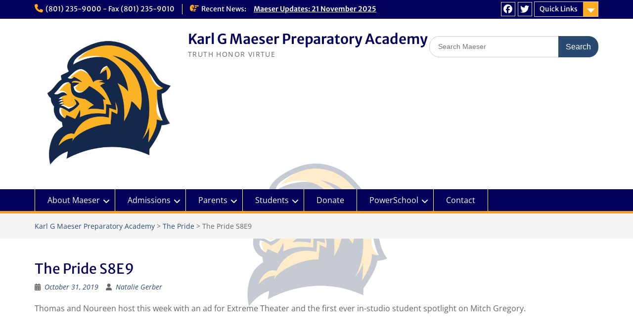

--- FILE ---
content_type: text/html; charset=UTF-8
request_url: https://maeserprep.org/2019/10/the-pride-s8e9/
body_size: 10194
content:
<!DOCTYPE html><html lang="en-US"><head>
	    <meta charset="UTF-8">
    <meta name="viewport" content="width=device-width, initial-scale=1">
    <link rel="profile" href="https://gmpg.org/xfn/11">
        
<title>The Pride S8E9 &#8211; Karl G Maeser Preparatory Academy</title>
<meta name='robots' content='max-image-preview:large' />
	<style>img:is([sizes="auto" i], [sizes^="auto," i]) { contain-intrinsic-size: 3000px 1500px }</style>
	<link rel="alternate" type="application/rss+xml" title="Karl G Maeser Preparatory Academy &raquo; Feed" href="https://maeserprep.org/feed/" />
<link rel="alternate" type="application/rss+xml" title="Karl G Maeser Preparatory Academy &raquo; Comments Feed" href="https://maeserprep.org/comments/feed/" />
		<!-- This site uses the Google Analytics by MonsterInsights plugin v9.7.0 - Using Analytics tracking - https://www.monsterinsights.com/ -->
		<!-- Note: MonsterInsights is not currently configured on this site. The site owner needs to authenticate with Google Analytics in the MonsterInsights settings panel. -->
					<!-- No tracking code set -->
				<!-- / Google Analytics by MonsterInsights -->
		<script type="text/javascript">
/* <![CDATA[ */
window._wpemojiSettings = {"baseUrl":"https:\/\/s.w.org\/images\/core\/emoji\/16.0.1\/72x72\/","ext":".png","svgUrl":"https:\/\/s.w.org\/images\/core\/emoji\/16.0.1\/svg\/","svgExt":".svg","source":{"concatemoji":"https:\/\/maeserprep.org\/wp-includes\/js\/wp-emoji-release.min.js?ver=6.8.3"}};
/*! This file is auto-generated */
!function(s,n){var o,i,e;function c(e){try{var t={supportTests:e,timestamp:(new Date).valueOf()};sessionStorage.setItem(o,JSON.stringify(t))}catch(e){}}function p(e,t,n){e.clearRect(0,0,e.canvas.width,e.canvas.height),e.fillText(t,0,0);var t=new Uint32Array(e.getImageData(0,0,e.canvas.width,e.canvas.height).data),a=(e.clearRect(0,0,e.canvas.width,e.canvas.height),e.fillText(n,0,0),new Uint32Array(e.getImageData(0,0,e.canvas.width,e.canvas.height).data));return t.every(function(e,t){return e===a[t]})}function u(e,t){e.clearRect(0,0,e.canvas.width,e.canvas.height),e.fillText(t,0,0);for(var n=e.getImageData(16,16,1,1),a=0;a<n.data.length;a++)if(0!==n.data[a])return!1;return!0}function f(e,t,n,a){switch(t){case"flag":return n(e,"\ud83c\udff3\ufe0f\u200d\u26a7\ufe0f","\ud83c\udff3\ufe0f\u200b\u26a7\ufe0f")?!1:!n(e,"\ud83c\udde8\ud83c\uddf6","\ud83c\udde8\u200b\ud83c\uddf6")&&!n(e,"\ud83c\udff4\udb40\udc67\udb40\udc62\udb40\udc65\udb40\udc6e\udb40\udc67\udb40\udc7f","\ud83c\udff4\u200b\udb40\udc67\u200b\udb40\udc62\u200b\udb40\udc65\u200b\udb40\udc6e\u200b\udb40\udc67\u200b\udb40\udc7f");case"emoji":return!a(e,"\ud83e\udedf")}return!1}function g(e,t,n,a){var r="undefined"!=typeof WorkerGlobalScope&&self instanceof WorkerGlobalScope?new OffscreenCanvas(300,150):s.createElement("canvas"),o=r.getContext("2d",{willReadFrequently:!0}),i=(o.textBaseline="top",o.font="600 32px Arial",{});return e.forEach(function(e){i[e]=t(o,e,n,a)}),i}function t(e){var t=s.createElement("script");t.src=e,t.defer=!0,s.head.appendChild(t)}"undefined"!=typeof Promise&&(o="wpEmojiSettingsSupports",i=["flag","emoji"],n.supports={everything:!0,everythingExceptFlag:!0},e=new Promise(function(e){s.addEventListener("DOMContentLoaded",e,{once:!0})}),new Promise(function(t){var n=function(){try{var e=JSON.parse(sessionStorage.getItem(o));if("object"==typeof e&&"number"==typeof e.timestamp&&(new Date).valueOf()<e.timestamp+604800&&"object"==typeof e.supportTests)return e.supportTests}catch(e){}return null}();if(!n){if("undefined"!=typeof Worker&&"undefined"!=typeof OffscreenCanvas&&"undefined"!=typeof URL&&URL.createObjectURL&&"undefined"!=typeof Blob)try{var e="postMessage("+g.toString()+"("+[JSON.stringify(i),f.toString(),p.toString(),u.toString()].join(",")+"));",a=new Blob([e],{type:"text/javascript"}),r=new Worker(URL.createObjectURL(a),{name:"wpTestEmojiSupports"});return void(r.onmessage=function(e){c(n=e.data),r.terminate(),t(n)})}catch(e){}c(n=g(i,f,p,u))}t(n)}).then(function(e){for(var t in e)n.supports[t]=e[t],n.supports.everything=n.supports.everything&&n.supports[t],"flag"!==t&&(n.supports.everythingExceptFlag=n.supports.everythingExceptFlag&&n.supports[t]);n.supports.everythingExceptFlag=n.supports.everythingExceptFlag&&!n.supports.flag,n.DOMReady=!1,n.readyCallback=function(){n.DOMReady=!0}}).then(function(){return e}).then(function(){var e;n.supports.everything||(n.readyCallback(),(e=n.source||{}).concatemoji?t(e.concatemoji):e.wpemoji&&e.twemoji&&(t(e.twemoji),t(e.wpemoji)))}))}((window,document),window._wpemojiSettings);
/* ]]> */
</script>
<style id='wp-emoji-styles-inline-css' type='text/css'>

	img.wp-smiley, img.emoji {
		display: inline !important;
		border: none !important;
		box-shadow: none !important;
		height: 1em !important;
		width: 1em !important;
		margin: 0 0.07em !important;
		vertical-align: -0.1em !important;
		background: none !important;
		padding: 0 !important;
	}
</style>
<link rel='stylesheet' id='wp-block-library-css' href='https://maeserprep.org/wp-includes/css/dist/block-library/style.min.css?ver=6.8.3' type='text/css' media='all' />
<style id='wp-block-library-theme-inline-css' type='text/css'>
.wp-block-audio :where(figcaption){color:#555;font-size:13px;text-align:center}.is-dark-theme .wp-block-audio :where(figcaption){color:#ffffffa6}.wp-block-audio{margin:0 0 1em}.wp-block-code{border:1px solid #ccc;border-radius:4px;font-family:Menlo,Consolas,monaco,monospace;padding:.8em 1em}.wp-block-embed :where(figcaption){color:#555;font-size:13px;text-align:center}.is-dark-theme .wp-block-embed :where(figcaption){color:#ffffffa6}.wp-block-embed{margin:0 0 1em}.blocks-gallery-caption{color:#555;font-size:13px;text-align:center}.is-dark-theme .blocks-gallery-caption{color:#ffffffa6}:root :where(.wp-block-image figcaption){color:#555;font-size:13px;text-align:center}.is-dark-theme :root :where(.wp-block-image figcaption){color:#ffffffa6}.wp-block-image{margin:0 0 1em}.wp-block-pullquote{border-bottom:4px solid;border-top:4px solid;color:currentColor;margin-bottom:1.75em}.wp-block-pullquote cite,.wp-block-pullquote footer,.wp-block-pullquote__citation{color:currentColor;font-size:.8125em;font-style:normal;text-transform:uppercase}.wp-block-quote{border-left:.25em solid;margin:0 0 1.75em;padding-left:1em}.wp-block-quote cite,.wp-block-quote footer{color:currentColor;font-size:.8125em;font-style:normal;position:relative}.wp-block-quote:where(.has-text-align-right){border-left:none;border-right:.25em solid;padding-left:0;padding-right:1em}.wp-block-quote:where(.has-text-align-center){border:none;padding-left:0}.wp-block-quote.is-large,.wp-block-quote.is-style-large,.wp-block-quote:where(.is-style-plain){border:none}.wp-block-search .wp-block-search__label{font-weight:700}.wp-block-search__button{border:1px solid #ccc;padding:.375em .625em}:where(.wp-block-group.has-background){padding:1.25em 2.375em}.wp-block-separator.has-css-opacity{opacity:.4}.wp-block-separator{border:none;border-bottom:2px solid;margin-left:auto;margin-right:auto}.wp-block-separator.has-alpha-channel-opacity{opacity:1}.wp-block-separator:not(.is-style-wide):not(.is-style-dots){width:100px}.wp-block-separator.has-background:not(.is-style-dots){border-bottom:none;height:1px}.wp-block-separator.has-background:not(.is-style-wide):not(.is-style-dots){height:2px}.wp-block-table{margin:0 0 1em}.wp-block-table td,.wp-block-table th{word-break:normal}.wp-block-table :where(figcaption){color:#555;font-size:13px;text-align:center}.is-dark-theme .wp-block-table :where(figcaption){color:#ffffffa6}.wp-block-video :where(figcaption){color:#555;font-size:13px;text-align:center}.is-dark-theme .wp-block-video :where(figcaption){color:#ffffffa6}.wp-block-video{margin:0 0 1em}:root :where(.wp-block-template-part.has-background){margin-bottom:0;margin-top:0;padding:1.25em 2.375em}
</style>
<style id='classic-theme-styles-inline-css' type='text/css'>
/*! This file is auto-generated */
.wp-block-button__link{color:#fff;background-color:#32373c;border-radius:9999px;box-shadow:none;text-decoration:none;padding:calc(.667em + 2px) calc(1.333em + 2px);font-size:1.125em}.wp-block-file__button{background:#32373c;color:#fff;text-decoration:none}
</style>
<style id='global-styles-inline-css' type='text/css'>
:root{--wp--preset--aspect-ratio--square: 1;--wp--preset--aspect-ratio--4-3: 4/3;--wp--preset--aspect-ratio--3-4: 3/4;--wp--preset--aspect-ratio--3-2: 3/2;--wp--preset--aspect-ratio--2-3: 2/3;--wp--preset--aspect-ratio--16-9: 16/9;--wp--preset--aspect-ratio--9-16: 9/16;--wp--preset--color--black: #000;--wp--preset--color--cyan-bluish-gray: #abb8c3;--wp--preset--color--white: #ffffff;--wp--preset--color--pale-pink: #f78da7;--wp--preset--color--vivid-red: #cf2e2e;--wp--preset--color--luminous-vivid-orange: #ff6900;--wp--preset--color--luminous-vivid-amber: #fcb900;--wp--preset--color--light-green-cyan: #7bdcb5;--wp--preset--color--vivid-green-cyan: #00d084;--wp--preset--color--pale-cyan-blue: #8ed1fc;--wp--preset--color--vivid-cyan-blue: #0693e3;--wp--preset--color--vivid-purple: #9b51e0;--wp--preset--color--gray: #666666;--wp--preset--color--light-gray: #f3f3f3;--wp--preset--color--dark-gray: #222222;--wp--preset--color--blue: #294a70;--wp--preset--color--dark-blue: #15305b;--wp--preset--color--navy-blue: #00387d;--wp--preset--color--sky-blue: #49688e;--wp--preset--color--light-blue: #6081a7;--wp--preset--color--yellow: #f4a024;--wp--preset--color--dark-yellow: #ffab1f;--wp--preset--color--red: #e4572e;--wp--preset--color--green: #54b77e;--wp--preset--gradient--vivid-cyan-blue-to-vivid-purple: linear-gradient(135deg,rgba(6,147,227,1) 0%,rgb(155,81,224) 100%);--wp--preset--gradient--light-green-cyan-to-vivid-green-cyan: linear-gradient(135deg,rgb(122,220,180) 0%,rgb(0,208,130) 100%);--wp--preset--gradient--luminous-vivid-amber-to-luminous-vivid-orange: linear-gradient(135deg,rgba(252,185,0,1) 0%,rgba(255,105,0,1) 100%);--wp--preset--gradient--luminous-vivid-orange-to-vivid-red: linear-gradient(135deg,rgba(255,105,0,1) 0%,rgb(207,46,46) 100%);--wp--preset--gradient--very-light-gray-to-cyan-bluish-gray: linear-gradient(135deg,rgb(238,238,238) 0%,rgb(169,184,195) 100%);--wp--preset--gradient--cool-to-warm-spectrum: linear-gradient(135deg,rgb(74,234,220) 0%,rgb(151,120,209) 20%,rgb(207,42,186) 40%,rgb(238,44,130) 60%,rgb(251,105,98) 80%,rgb(254,248,76) 100%);--wp--preset--gradient--blush-light-purple: linear-gradient(135deg,rgb(255,206,236) 0%,rgb(152,150,240) 100%);--wp--preset--gradient--blush-bordeaux: linear-gradient(135deg,rgb(254,205,165) 0%,rgb(254,45,45) 50%,rgb(107,0,62) 100%);--wp--preset--gradient--luminous-dusk: linear-gradient(135deg,rgb(255,203,112) 0%,rgb(199,81,192) 50%,rgb(65,88,208) 100%);--wp--preset--gradient--pale-ocean: linear-gradient(135deg,rgb(255,245,203) 0%,rgb(182,227,212) 50%,rgb(51,167,181) 100%);--wp--preset--gradient--electric-grass: linear-gradient(135deg,rgb(202,248,128) 0%,rgb(113,206,126) 100%);--wp--preset--gradient--midnight: linear-gradient(135deg,rgb(2,3,129) 0%,rgb(40,116,252) 100%);--wp--preset--font-size--small: 13px;--wp--preset--font-size--medium: 20px;--wp--preset--font-size--large: 28px;--wp--preset--font-size--x-large: 42px;--wp--preset--font-size--normal: 16px;--wp--preset--font-size--huge: 32px;--wp--preset--spacing--20: 0.44rem;--wp--preset--spacing--30: 0.67rem;--wp--preset--spacing--40: 1rem;--wp--preset--spacing--50: 1.5rem;--wp--preset--spacing--60: 2.25rem;--wp--preset--spacing--70: 3.38rem;--wp--preset--spacing--80: 5.06rem;--wp--preset--shadow--natural: 6px 6px 9px rgba(0, 0, 0, 0.2);--wp--preset--shadow--deep: 12px 12px 50px rgba(0, 0, 0, 0.4);--wp--preset--shadow--sharp: 6px 6px 0px rgba(0, 0, 0, 0.2);--wp--preset--shadow--outlined: 6px 6px 0px -3px rgba(255, 255, 255, 1), 6px 6px rgba(0, 0, 0, 1);--wp--preset--shadow--crisp: 6px 6px 0px rgba(0, 0, 0, 1);}:where(.is-layout-flex){gap: 0.5em;}:where(.is-layout-grid){gap: 0.5em;}body .is-layout-flex{display: flex;}.is-layout-flex{flex-wrap: wrap;align-items: center;}.is-layout-flex > :is(*, div){margin: 0;}body .is-layout-grid{display: grid;}.is-layout-grid > :is(*, div){margin: 0;}:where(.wp-block-columns.is-layout-flex){gap: 2em;}:where(.wp-block-columns.is-layout-grid){gap: 2em;}:where(.wp-block-post-template.is-layout-flex){gap: 1.25em;}:where(.wp-block-post-template.is-layout-grid){gap: 1.25em;}.has-black-color{color: var(--wp--preset--color--black) !important;}.has-cyan-bluish-gray-color{color: var(--wp--preset--color--cyan-bluish-gray) !important;}.has-white-color{color: var(--wp--preset--color--white) !important;}.has-pale-pink-color{color: var(--wp--preset--color--pale-pink) !important;}.has-vivid-red-color{color: var(--wp--preset--color--vivid-red) !important;}.has-luminous-vivid-orange-color{color: var(--wp--preset--color--luminous-vivid-orange) !important;}.has-luminous-vivid-amber-color{color: var(--wp--preset--color--luminous-vivid-amber) !important;}.has-light-green-cyan-color{color: var(--wp--preset--color--light-green-cyan) !important;}.has-vivid-green-cyan-color{color: var(--wp--preset--color--vivid-green-cyan) !important;}.has-pale-cyan-blue-color{color: var(--wp--preset--color--pale-cyan-blue) !important;}.has-vivid-cyan-blue-color{color: var(--wp--preset--color--vivid-cyan-blue) !important;}.has-vivid-purple-color{color: var(--wp--preset--color--vivid-purple) !important;}.has-black-background-color{background-color: var(--wp--preset--color--black) !important;}.has-cyan-bluish-gray-background-color{background-color: var(--wp--preset--color--cyan-bluish-gray) !important;}.has-white-background-color{background-color: var(--wp--preset--color--white) !important;}.has-pale-pink-background-color{background-color: var(--wp--preset--color--pale-pink) !important;}.has-vivid-red-background-color{background-color: var(--wp--preset--color--vivid-red) !important;}.has-luminous-vivid-orange-background-color{background-color: var(--wp--preset--color--luminous-vivid-orange) !important;}.has-luminous-vivid-amber-background-color{background-color: var(--wp--preset--color--luminous-vivid-amber) !important;}.has-light-green-cyan-background-color{background-color: var(--wp--preset--color--light-green-cyan) !important;}.has-vivid-green-cyan-background-color{background-color: var(--wp--preset--color--vivid-green-cyan) !important;}.has-pale-cyan-blue-background-color{background-color: var(--wp--preset--color--pale-cyan-blue) !important;}.has-vivid-cyan-blue-background-color{background-color: var(--wp--preset--color--vivid-cyan-blue) !important;}.has-vivid-purple-background-color{background-color: var(--wp--preset--color--vivid-purple) !important;}.has-black-border-color{border-color: var(--wp--preset--color--black) !important;}.has-cyan-bluish-gray-border-color{border-color: var(--wp--preset--color--cyan-bluish-gray) !important;}.has-white-border-color{border-color: var(--wp--preset--color--white) !important;}.has-pale-pink-border-color{border-color: var(--wp--preset--color--pale-pink) !important;}.has-vivid-red-border-color{border-color: var(--wp--preset--color--vivid-red) !important;}.has-luminous-vivid-orange-border-color{border-color: var(--wp--preset--color--luminous-vivid-orange) !important;}.has-luminous-vivid-amber-border-color{border-color: var(--wp--preset--color--luminous-vivid-amber) !important;}.has-light-green-cyan-border-color{border-color: var(--wp--preset--color--light-green-cyan) !important;}.has-vivid-green-cyan-border-color{border-color: var(--wp--preset--color--vivid-green-cyan) !important;}.has-pale-cyan-blue-border-color{border-color: var(--wp--preset--color--pale-cyan-blue) !important;}.has-vivid-cyan-blue-border-color{border-color: var(--wp--preset--color--vivid-cyan-blue) !important;}.has-vivid-purple-border-color{border-color: var(--wp--preset--color--vivid-purple) !important;}.has-vivid-cyan-blue-to-vivid-purple-gradient-background{background: var(--wp--preset--gradient--vivid-cyan-blue-to-vivid-purple) !important;}.has-light-green-cyan-to-vivid-green-cyan-gradient-background{background: var(--wp--preset--gradient--light-green-cyan-to-vivid-green-cyan) !important;}.has-luminous-vivid-amber-to-luminous-vivid-orange-gradient-background{background: var(--wp--preset--gradient--luminous-vivid-amber-to-luminous-vivid-orange) !important;}.has-luminous-vivid-orange-to-vivid-red-gradient-background{background: var(--wp--preset--gradient--luminous-vivid-orange-to-vivid-red) !important;}.has-very-light-gray-to-cyan-bluish-gray-gradient-background{background: var(--wp--preset--gradient--very-light-gray-to-cyan-bluish-gray) !important;}.has-cool-to-warm-spectrum-gradient-background{background: var(--wp--preset--gradient--cool-to-warm-spectrum) !important;}.has-blush-light-purple-gradient-background{background: var(--wp--preset--gradient--blush-light-purple) !important;}.has-blush-bordeaux-gradient-background{background: var(--wp--preset--gradient--blush-bordeaux) !important;}.has-luminous-dusk-gradient-background{background: var(--wp--preset--gradient--luminous-dusk) !important;}.has-pale-ocean-gradient-background{background: var(--wp--preset--gradient--pale-ocean) !important;}.has-electric-grass-gradient-background{background: var(--wp--preset--gradient--electric-grass) !important;}.has-midnight-gradient-background{background: var(--wp--preset--gradient--midnight) !important;}.has-small-font-size{font-size: var(--wp--preset--font-size--small) !important;}.has-medium-font-size{font-size: var(--wp--preset--font-size--medium) !important;}.has-large-font-size{font-size: var(--wp--preset--font-size--large) !important;}.has-x-large-font-size{font-size: var(--wp--preset--font-size--x-large) !important;}
:where(.wp-block-post-template.is-layout-flex){gap: 1.25em;}:where(.wp-block-post-template.is-layout-grid){gap: 1.25em;}
:where(.wp-block-columns.is-layout-flex){gap: 2em;}:where(.wp-block-columns.is-layout-grid){gap: 2em;}
:root :where(.wp-block-pullquote){font-size: 1.5em;line-height: 1.6;}
</style>
<link rel='stylesheet' id='columns-css' href='https://maeserprep.org/wp-content/plugins/columns/columns.css?ver=6.8.3' type='text/css' media='all' />
<link rel='stylesheet' id='font-awesome-css' href='https://maeserprep.org/wp-content/themes/education-hub-pro/third-party/font-awesome/css/all.min.css?ver=6.7.2' type='text/css' media='all' />
<link rel='stylesheet' id='education-hub-google-fonts-css' href='https://maeserprep.org/wp-content/fonts/d7e8fba49e683305ebfb38cd3a5c039d.css' type='text/css' media='all' />
<link rel='stylesheet' id='education-hub-style-css' href='https://maeserprep.org/wp-content/themes/education-hub-pro/style.css?ver=4.0' type='text/css' media='all' />
<link rel='stylesheet' id='education-hub-block-style-css' href='https://maeserprep.org/wp-content/themes/education-hub-pro/css/blocks.css?ver=20201208' type='text/css' media='all' />
<link rel='stylesheet' id='forget-about-shortcode-buttons-css' href='https://maeserprep.org/wp-content/plugins/forget-about-shortcode-buttons/public/css/button-styles.css?ver=2.1.3' type='text/css' media='all' />
<script type="text/javascript" src="https://maeserprep.org/wp-includes/js/jquery/jquery.min.js?ver=3.7.1" id="jquery-core-js"></script>
<script type="text/javascript" src="https://maeserprep.org/wp-includes/js/jquery/jquery-migrate.min.js?ver=3.4.1" id="jquery-migrate-js"></script>
<link rel="https://api.w.org/" href="https://maeserprep.org/wp-json/" /><link rel="alternate" title="JSON" type="application/json" href="https://maeserprep.org/wp-json/wp/v2/posts/2332" /><link rel="EditURI" type="application/rsd+xml" title="RSD" href="https://maeserprep.org/xmlrpc.php?rsd" />
<meta name="generator" content="WordPress 6.8.3" />
<link rel="canonical" href="https://maeserprep.org/2019/10/the-pride-s8e9/" />
<link rel='shortlink' href='https://maeserprep.org/?p=2332' />
<link rel="alternate" title="oEmbed (JSON)" type="application/json+oembed" href="https://maeserprep.org/wp-json/oembed/1.0/embed?url=https%3A%2F%2Fmaeserprep.org%2F2019%2F10%2Fthe-pride-s8e9%2F" />
<link rel="alternate" title="oEmbed (XML)" type="text/xml+oembed" href="https://maeserprep.org/wp-json/oembed/1.0/embed?url=https%3A%2F%2Fmaeserprep.org%2F2019%2F10%2Fthe-pride-s8e9%2F&#038;format=xml" />
<style type="text/css" id="custom-background-css">
body.custom-background { background-image: url("https://maeserprep.org/wp-content/uploads/2017/02/logo-watermark-big-5-200px-offset.png"); background-position: center center; background-size: cover; background-repeat: no-repeat; background-attachment: fixed; }
</style>
<link rel="icon" href="https://maeserprep.org/wp-content/uploads/2017/09/cropped-maefav-1-32x32.png" sizes="32x32" />
<link rel="icon" href="https://maeserprep.org/wp-content/uploads/2017/09/cropped-maefav-1-192x192.png" sizes="192x192" />
<link rel="apple-touch-icon" href="https://maeserprep.org/wp-content/uploads/2017/09/cropped-maefav-1-180x180.png" />
<meta name="msapplication-TileImage" content="https://maeserprep.org/wp-content/uploads/2017/09/cropped-maefav-1-270x270.png" />
<style type="text/css">h1,h2,h3,h4,h5,h6{color:#020059}
.search-form .search-submit:hover,a.cta-button-primary:hover,a.comment-reply-link:hover,.nav-links a:hover,.comment-reply-link:hover,button:hover, input[type="button"]:hover, input[type="reset"]:hover, input[type="submit"]:hover,#infinite-handle span button{background-color:#020059}
.woocommerce #respond input#submit.alt:hover, .woocommerce a.button.alt:hover, .woocommerce button.button.alt:hover, .woocommerce input.button.alt:hover, .woocommerce #respond input#submit:hover, .woocommerce a.button:hover, .woocommerce button.button:hover, .woocommerce input.button.woocommerce:hover #respond input#submit.alt.disabled, .woocommerce #respond input#submit.alt.disabled:hover, .woocommerce #respond input#submit.alt:disabled, .woocommerce #respond input#submit.alt:disabled:hover, .woocommerce #respond input#submit.alt[disabled]:disabled, .woocommerce #respond input#submit.alt[disabled]:disabled:hover, .woocommerce a.button.alt.disabled, .woocommerce a.button.alt.disabled:hover, .woocommerce a.button.alt:disabled, .woocommerce a.button.alt:disabled:hover, .woocommerce a.button.alt[disabled]:disabled, .woocommerce a.button.alt[disabled]:disabled:hover, .woocommerce button.button.alt.disabled, .woocommerce button.button.alt.disabled:hover, .woocommerce button.button.alt:disabled, .woocommerce button.button.alt:disabled:hover, .woocommerce button.button.alt[disabled]:disabled, .woocommerce button.button.alt[disabled]:disabled:hover, .woocommerce input.button.alt.disabled, .woocommerce input.button.alt.disabled:hover, .woocommerce input.button.alt:disabled, .woocommerce input.button.alt:disabled:hover, .woocommerce input.button.alt[disabled]:disabled, .woocommerce input.button.alt[disabled]:disabled:hover, .woocommerce #respond input#submit:hover, .woocommerce a.button:hover, .woocommerce button.button:hover, .woocommerce input.button:hover{background-color:#020059}
.site-title > a{color:#020059}
#tophead ,#tophead p{background-color:#020059}
#main-nav,#main-nav ul ul,.menu-toggle,.main-navigation ul{background-color:#020059}
#colophon{background-color:#4a00c1}
#footer-widgets{background-color:#020059}
</style></head>

<body class="wp-singular post-template-default single single-post postid-2332 single-format-standard custom-background wp-custom-logo wp-embed-responsive wp-theme-education-hub-pro group-blog site-layout-fluid site-design-education-hub global-layout-no-sidebar enabled-sticky-primary-menu home-content-not-enabled">

	
	    <div id="page" class="container hfeed site">
    <a class="skip-link screen-reader-text" href="#content">Skip to content</a>
    	<div id="tophead">
		<div class="container">
			<div id="quick-contact">
									<ul>
													<li class="quick-call"><a href="tel:80123590008012359010">(801) 235-9000 - Fax (801) 235-9010</a></li>
																	</ul>
				
									<div class="top-news border-left">
						<span class="top-news-title">
																			Recent News:												</span>
												
									<div id="notice-ticker">
			<div class="notice-inner-wrap">
									<div class="list">
						<a href="https://maeserprep.org/2025/11/maeser-updates-21-november-2025/">Maeser Updates: 21 November 2025</a>
					</div>
									<div class="list">
						<a href="https://maeserprep.org/2025/11/maeser-updates-14-november-2025/">Maeser Updates: 14 November 2025</a>
					</div>
									<div class="list">
						<a href="https://maeserprep.org/2025/11/maeser-updates-7-november-2025/">Maeser Updates: 7 November 2025</a>
					</div>
							</div> <!-- .notice-inner-wrap -->
		</div><!-- #notice-ticker -->
		
						
					</div>
							</div>

							<div class="quick-links">
					<a href="#" class="links-btn">Quick Links</a>
					<ul id="menu-main" class="menu"><li id="menu-item-188" class="menu-item menu-item-type-post_type menu-item-object-page menu-item-188"><a href="https://maeserprep.org/tour-maeser/">About Maeser</a></li>
<li id="menu-item-3718" class="menu-item menu-item-type-post_type menu-item-object-page menu-item-3718"><a href="https://maeserprep.org/admissions/">Admissions</a></li>
<li id="menu-item-183" class="menu-item menu-item-type-post_type menu-item-object-page menu-item-183"><a href="https://maeserprep.org/curriculum/">Parents</a></li>
<li id="menu-item-187" class="menu-item menu-item-type-post_type menu-item-object-page menu-item-187"><a href="https://maeserprep.org/students/">Students</a></li>
<li id="menu-item-3600" class="menu-item menu-item-type-custom menu-item-object-custom menu-item-3600"><a target="_blank" href="https://maeserprep.org/donate/">Donate</a></li>
<li id="menu-item-5540" class="menu-item menu-item-type-post_type menu-item-object-page menu-item-5540"><a href="https://maeserprep.org/powerschool/">PowerSchool</a></li>
<li id="menu-item-178" class="menu-item menu-item-type-post_type menu-item-object-page menu-item-178"><a href="https://maeserprep.org/contact-maeser/">Contact</a></li>
</ul>				</div>
			
							<div class="header-social-wrapper">
					<div class="widget education_hub_widget_social"><ul id="menu-social-media" class="menu"><li id="menu-item-466" class="menu-item menu-item-type-custom menu-item-object-custom menu-item-466"><a href="https://www.facebook.com/groups/71443086688/"><span class="screen-reader-text">Facebook</span></a></li>
<li id="menu-item-467" class="menu-item menu-item-type-custom menu-item-object-custom menu-item-467"><a href="https://twitter.com/maeserprep"><span class="screen-reader-text">Twitter</span></a></li>
</ul></div>				</div><!-- .header-social-wrapper -->
			
		</div> <!-- .container -->
	</div><!--  #tophead -->

	<header id="masthead" class="site-header" role="banner"><div class="container">		    <div class="site-branding">

	    <a href="https://maeserprep.org/" class="custom-logo-link" rel="home"><img width="512" height="512" src="https://maeserprep.org/wp-content/uploads/2017/09/cropped-maefav.png" class="custom-logo" alt="Karl G Maeser Preparatory Academy" decoding="async" fetchpriority="high" srcset="https://maeserprep.org/wp-content/uploads/2017/09/cropped-maefav.png 512w, https://maeserprep.org/wp-content/uploads/2017/09/cropped-maefav-150x150.png 150w, https://maeserprep.org/wp-content/uploads/2017/09/cropped-maefav-300x300.png 300w, https://maeserprep.org/wp-content/uploads/2017/09/cropped-maefav-270x270.png 270w" sizes="(max-width: 512px) 100vw, 512px" /></a>
						        <div id="site-identity">
			                          <p class="site-title"><a href="https://maeserprep.org/" rel="home">Karl G Maeser Preparatory Academy</a></p>
            			
			            <p class="site-description">TRUTH HONOR VIRTUE</p>
			        </div><!-- #site-identity -->
		
    </div><!-- .site-branding -->

    
        	    <div class="search-section">
	    	<form role="search" method="get" class="search-form" action="https://maeserprep.org/">
	      <label>
	        <span class="screen-reader-text">Search for:</span>
	        <input type="search" class="search-field" placeholder="Search Maeser" value="" name="s" title="Search for:" />
	      </label>
	      <input type="submit" class="search-submit" value="Search" />
	    </form>	    </div>
            </div><!-- .container --></header><!-- #masthead -->		    <div id="main-nav" class="clear-fix">
		        <div class="container">
		        <nav id="site-navigation" class="main-navigation" role="navigation">
		          <button class="menu-toggle" aria-controls="primary-menu" aria-expanded="false">
		          	<i class="fa fa-bars"></i>
          			<i class="fa fa-close"></i>
          			Menu</button>
		            <div class="wrap-menu-content">
						<div class="menu-main-container"><ul id="primary-menu" class="menu"><li class="menu-item menu-item-type-post_type menu-item-object-page menu-item-has-children menu-item-188"><a href="https://maeserprep.org/tour-maeser/">About Maeser</a>
<ul class="sub-menu">
	<li id="menu-item-579" class="menu-item menu-item-type-post_type menu-item-object-page menu-item-has-children menu-item-579"><a href="https://maeserprep.org/tour-maeser/">About Our School</a>
	<ul class="sub-menu">
		<li id="menu-item-1900" class="menu-item menu-item-type-custom menu-item-object-custom menu-item-1900"><a target="_blank" href="https://maeserprep.org/wp-content/uploads/2019/01/2019-Charter-agreement-and-resolution.pdf">Charter Information</a></li>
	</ul>
</li>
	<li id="menu-item-182" class="menu-item menu-item-type-post_type menu-item-object-page menu-item-182"><a href="https://maeserprep.org/our-team/">Board, Faculty &#038; Staff</a></li>
	<li id="menu-item-2418" class="menu-item menu-item-type-post_type menu-item-object-page menu-item-2418"><a href="https://maeserprep.org/policies/">Policies</a></li>
	<li id="menu-item-2548" class="menu-item menu-item-type-custom menu-item-object-custom menu-item-2548"><a target="_blank" href="https://docs.google.com/document/d/1In6Es29DFnVaNamLqluNjdMYhT1ZyVdqQVvDZRe3hNs/edit?usp=sharing">LEA Licensing</a></li>
	<li id="menu-item-1337" class="menu-item menu-item-type-post_type menu-item-object-page menu-item-has-children menu-item-1337"><a href="https://maeserprep.org/board-meeting-minutes/">Board</a>
	<ul class="sub-menu">
		<li id="menu-item-1338" class="menu-item menu-item-type-post_type menu-item-object-page menu-item-1338"><a href="https://maeserprep.org/board-meeting-minutes/">Board Meeting Minutes</a></li>
		<li id="menu-item-3581" class="menu-item menu-item-type-custom menu-item-object-custom menu-item-3581"><a target="_blank" href="https://drive.google.com/drive/folders/1Jrl7IeZmpdtjBlEQp6Syt_hXzkZFOcZm?usp=sharing">Board Meeting Files</a></li>
		<li id="menu-item-1489" class="menu-item menu-item-type-custom menu-item-object-custom menu-item-1489"><a target="_blank" href="https://drive.google.com/drive/folders/1W7yr2J5HWYSOx8M_qDh0rolqt0rqLrvC?usp=sharing">Board Meeting Recordings</a></li>
	</ul>
</li>
	<li id="menu-item-2654" class="menu-item menu-item-type-post_type menu-item-object-page menu-item-has-children menu-item-2654"><a href="https://maeserprep.org/trust-land-council/">Trust Lands</a>
	<ul class="sub-menu">
		<li id="menu-item-3021" class="menu-item menu-item-type-post_type menu-item-object-page menu-item-3021"><a href="https://maeserprep.org/trust-land-council/">Council</a></li>
		<li id="menu-item-3028" class="menu-item menu-item-type-custom menu-item-object-custom menu-item-3028"><a target="_blank" href="https://maeserprep.org/wp-content/uploads/2020/09/trustlands-fy20.pdf">Budget Report</a></li>
		<li id="menu-item-3058" class="menu-item menu-item-type-post_type menu-item-object-page menu-item-3058"><a href="https://maeserprep.org/trust-lands-minutes/">Trust Lands Minutes</a></li>
		<li id="menu-item-5853" class="menu-item menu-item-type-custom menu-item-object-custom menu-item-5853"><a target="_blank" href="https://maeserprep.org/wp-content/uploads/2025/08/Maeser-Trust-Land-Council_-Election-Procedures.pdf">Rules &#038; Procedures</a></li>
	</ul>
</li>
	<li id="menu-item-901" class="menu-item menu-item-type-post_type menu-item-object-page menu-item-901"><a target="_blank" href="https://maeserprep.org/archived_posts/">Archived Posts</a></li>
</ul>
</li>
<li class="menu-item menu-item-type-post_type menu-item-object-page menu-item-has-children menu-item-3718"><a href="https://maeserprep.org/admissions/">Admissions</a>
<ul class="sub-menu">
	<li id="menu-item-4311" class="menu-item menu-item-type-custom menu-item-object-custom menu-item-4311"><a href="https://maeserprep.org/admissions/">Submit An Application</a></li>
</ul>
</li>
<li class="menu-item menu-item-type-post_type menu-item-object-page menu-item-has-children menu-item-183"><a href="https://maeserprep.org/curriculum/">Parents</a>
<ul class="sub-menu">
	<li id="menu-item-3888" class="menu-item menu-item-type-post_type menu-item-object-page menu-item-3888"><a href="https://maeserprep.org/parent-handbook-faqs/">Parent Handbook &#038; FAQs</a></li>
	<li id="menu-item-3691" class="menu-item menu-item-type-post_type menu-item-object-page menu-item-3691"><a href="https://maeserprep.org/student-data-privacy/">Student Data Privacy</a></li>
	<li id="menu-item-5831" class="menu-item menu-item-type-custom menu-item-object-custom menu-item-home menu-item-has-children menu-item-5831"><a href="https://maeserprep.org/">Student Support Services</a>
	<ul class="sub-menu">
		<li id="menu-item-5447" class="menu-item menu-item-type-custom menu-item-object-custom menu-item-5447"><a target="_blank" href="https://www.maesercounseling.com/">Counseling</a></li>
		<li id="menu-item-222" class="menu-item menu-item-type-post_type menu-item-object-page menu-item-222"><a href="https://maeserprep.org/special-education-at-maeser/">Special Ed</a></li>
		<li id="menu-item-527" class="menu-item menu-item-type-post_type menu-item-object-page menu-item-527"><a href="https://maeserprep.org/carpool-groups-on-fb/">Transportation Plan</a></li>
		<li id="menu-item-578" class="menu-item menu-item-type-post_type menu-item-object-page menu-item-578"><a href="https://maeserprep.org/volunteer/">Volunteer</a></li>
	</ul>
</li>
	<li id="menu-item-585" class="menu-item menu-item-type-custom menu-item-object-custom menu-item-has-children menu-item-585"><a>School Fees</a>
	<ul class="sub-menu">
		<li id="menu-item-1792" class="menu-item menu-item-type-custom menu-item-object-custom menu-item-1792"><a target="_blank" href="https://maeserprep.revtrak.net/school-fees">Pay School Fees Online (RevTrak)</a></li>
		<li id="menu-item-5051" class="menu-item menu-item-type-custom menu-item-object-custom menu-item-5051"><a target="_blank" href="https://maeserprep.org/wp-content/uploads/2025/11/2025-26-Maeser-Fee-Schedule-Spend-Plan-Nov-2025.pdf">2025-26 Fee Schedule</a></li>
		<li id="menu-item-604" class="menu-item menu-item-type-custom menu-item-object-custom menu-item-604"><a target="_blank" href="https://maeserprep.org/wp-content/uploads/2025/05/2025-26-SF-Notice-English.pdf">School Fees Notice</a></li>
		<li id="menu-item-5118" class="menu-item menu-item-type-custom menu-item-object-custom menu-item-5118"><a target="_blank" href="https://maeserprep.org/wp-content/uploads/2025/05/2025-26-SF-Notice-Spanish.pdf">School Fees Notice (Spanish)</a></li>
		<li id="menu-item-1031" class="menu-item menu-item-type-custom menu-item-object-custom menu-item-1031"><a target="_blank" href="https://maeserprep.org/wp-content/uploads/2025/05/2025-26-Fee-Waiver-Application-English.pdf">Fee Waiver Application</a></li>
		<li id="menu-item-4568" class="menu-item menu-item-type-custom menu-item-object-custom menu-item-4568"><a target="_blank" href="https://maeserprep.org/wp-content/uploads/2025/05/2025-26-Fee-Waiver-Application-Spanish.pdf">Fee Waiver Application (Spanish)</a></li>
	</ul>
</li>
</ul>
</li>
<li class="menu-item menu-item-type-post_type menu-item-object-page menu-item-has-children menu-item-187"><a href="https://maeserprep.org/students/">Students</a>
<ul class="sub-menu">
	<li id="menu-item-5448" class="menu-item menu-item-type-custom menu-item-object-custom menu-item-5448"><a target="_blank" href="https://maeserprep.org/wp-content/uploads/2025/06/25-26-Master-Calendar-FINAL.pdf">2025-26 Academic Calendar</a></li>
	<li id="menu-item-4822" class="menu-item menu-item-type-custom menu-item-object-custom menu-item-4822"><a target="_blank" href="https://calendar.google.com/calendar/embed?src=facilities%40maeserprep.org&#038;ctz=America%2FDenver">Activities Calendar</a></li>
	<li id="menu-item-425" class="menu-item menu-item-type-custom menu-item-object-custom menu-item-425"><a target="_blank" href="https://maeserprep.org/wp-content/uploads/2024/08/Maeser-Prep-Bell-Schedules-24-25.pdf">Bell Schedule</a></li>
	<li id="menu-item-4474" class="menu-item menu-item-type-post_type menu-item-object-page menu-item-4474"><a href="https://maeserprep.org/uniforms-information/">Uniforms</a></li>
	<li id="menu-item-4247" class="menu-item menu-item-type-post_type menu-item-object-page menu-item-4247"><a href="https://maeserprep.org/winterim-winterfest/">Winterim</a></li>
	<li id="menu-item-186" class="menu-item menu-item-type-post_type menu-item-object-page menu-item-186"><a href="https://maeserprep.org/student-life/">Student Life</a></li>
	<li id="menu-item-2824" class="menu-item menu-item-type-post_type menu-item-object-page menu-item-2824"><a href="https://maeserprep.org/classical-literature-scholarship/">Classical Literature Scholarship</a></li>
	<li id="menu-item-3075" class="menu-item menu-item-type-post_type menu-item-object-page menu-item-3075"><a href="https://maeserprep.org/internet-safety/">Internet Safety</a></li>
	<li id="menu-item-555" class="menu-item menu-item-type-custom menu-item-object-custom menu-item-555"><a target="_blank" href="https://www.youtube.com/user/GerberMaeserPrep">The Pride</a></li>
	<li id="menu-item-1591" class="menu-item menu-item-type-custom menu-item-object-custom menu-item-1591"><a target="_blank" href="https://docs.google.com/document/d/1yndc17vgshw7HvpdO5Bngt9-_8Q2cq8-IGxiiCCMQ0I/edit?usp=sharing">Socratic Book List</a></li>
	<li id="menu-item-2143" class="menu-item menu-item-type-custom menu-item-object-custom menu-item-2143"><a target="_blank" href="https://maeserprep.org/wp-content/uploads/2025/05/Summer-Reading-Lists-2025.pdf">Summer Reading Lists</a></li>
	<li id="menu-item-3482" class="menu-item menu-item-type-custom menu-item-object-custom menu-item-3482"><a target="_blank" href="https://maeserlastlectures.com/">Last Lectures</a></li>
</ul>
</li>
<li class="menu-item menu-item-type-custom menu-item-object-custom menu-item-3600"><a target="_blank" href="https://maeserprep.org/donate/">Donate</a></li>
<li class="menu-item menu-item-type-post_type menu-item-object-page menu-item-has-children menu-item-5540"><a href="https://maeserprep.org/powerschool/">PowerSchool</a>
<ul class="sub-menu">
	<li id="menu-item-1590" class="menu-item menu-item-type-custom menu-item-object-custom menu-item-1590"><a target="_blank" href="https://maeserprep.guardian.powerschool.com">PowerSchool Parent Portal Login</a></li>
	<li id="menu-item-5778" class="menu-item menu-item-type-custom menu-item-object-custom menu-item-5778"><a target="_blank" href="https://maeserprep.student.powerschool.com">PowerSchool Student Portal Login</a></li>
</ul>
</li>
<li class="menu-item menu-item-type-post_type menu-item-object-page menu-item-178"><a href="https://maeserprep.org/contact-maeser/">Contact</a></li>
</ul></div>		            </div><!-- .menu-content -->
		        </nav><!-- #site-navigation -->
		       </div> <!-- .container -->
		    </div> <!-- #main-nav -->
		
	<div id="breadcrumb"><div class="container"><div id="crumbs" xmlns:v="http://rdf.data-vocabulary.org/#"><span typeof="v:Breadcrumb"><a rel="v:url" property="v:title" href="https://maeserprep.org/">Karl G Maeser Preparatory Academy</a></span> > <span typeof="v:Breadcrumb"><a rel="v:url" property="v:title" href="https://maeserprep.org/category/the-pride/">The Pride</a></span> > <span class="current">The Pride S8E9</span></div></div><!-- .container --></div><!-- #breadcrumb --><div id="content" class="site-content"><div class="container"><div class="inner-wrapper">    
	<div id="primary" class="content-area">
		<main id="main" class="site-main" role="main">

		
			
<article id="post-2332" class="post-2332 post type-post status-publish format-standard hentry category-the-pride">
	
	
	<header class="entry-header">
		<h1 class="entry-title">The Pride S8E9</h1>
		<div class="entry-meta">
			<span class="posted-on"><a href="https://maeserprep.org/2019/10/the-pride-s8e9/" rel="bookmark"><time class="entry-date published updated" datetime="2019-10-31T16:45:55-06:00">October 31, 2019</time></a></span><span class="byline"> <span class="author vcard"><a class="url fn n" href="https://maeserprep.org/author/ngerber/">Natalie Gerber</a></span></span>		</div><!-- .entry-meta -->
	</header><!-- .entry-header -->

	<div class="entry-content">
				<p>Thomas and Noureen host this week with an ad for Extreme Theater and the first ever in-studio student spotlight on Mitch Gregory.</p>
<p><iframe title="The Pride S8E9 Mitch Gregory" width="1140" height="641" src="https://www.youtube.com/embed/BrYJvwm-UEo?feature=oembed" frameborder="0" allow="accelerometer; autoplay; clipboard-write; encrypted-media; gyroscope; picture-in-picture" allowfullscreen></iframe></p>
			</div><!-- .entry-content -->

	<footer class="entry-footer">
		<span class="cat-links"><a href="https://maeserprep.org/category/the-pride/" rel="category tag">The Pride</a></span>	</footer><!-- .entry-footer -->
	
</article><!-- #post-## -->


			
	<nav class="navigation post-navigation" aria-label="Posts">
		<h2 class="screen-reader-text">Post navigation</h2>
		<div class="nav-links"><div class="nav-previous"><a href="https://maeserprep.org/2019/10/maeser-updates-25-october-2019/" rel="prev">Maeser Updates: 25 October 2019</a></div><div class="nav-next"><a href="https://maeserprep.org/2019/11/maeser-updates-1-november-2019/" rel="next">Maeser Updates: 1 November 2019</a></div></div>
	</nav>
			
		
		</main><!-- #main -->
	</div><!-- #primary -->

</div><!-- .inner-wrapper --></div><!-- .container --></div><!-- #content -->
	<div  id="footer-widgets" ><div class="container"><div class="inner-wrapper"><div class="footer-active-3 footer-widget-area"><aside id="text-4" class="widget widget_text"><h3 class="widget-title">Quick Reference</h3>			<div class="textwidget"><p>School Address:<br />
320 West 600 South, Lindon, UT 84042</p>
<p>Questions? Contact <a href="mailto:robyn.ellis@maeserprep.org">robyn.ellis@maeserprep.org</a> or <a href="mailto:dustin.simmons@maeserprep.org">dustin.simmons@maeserprep.org</a></p>
<p>School Phone:<br />
(801) 235-9000<br />
(801) 235-9010 FAX</p>
</div>
		</aside></div><!-- .footer-widget-area --><div class="footer-active-3 footer-widget-area"><aside id="prisna-google-website-translator-7" class="widget widget_prisna-google-website-translator"><h3 class="widget-title prisna-gwt-align-left">Website Translator</h3>
<style type="text/css">
<!--

.prisna-gwt-align-left {
	text-align: left !important;
}
.prisna-gwt-align-right {
	text-align: right !important;
}



body {
	top: 0 !important;
}
.goog-te-banner-frame {
	display: none !important;
	visibility: hidden !important;
}

#goog-gt-tt,
.goog-tooltip,
.goog-tooltip:hover {
	display: none !important;
}
.goog-text-highlight {
	background-color: transparent !important;
	border: none !important;
	box-shadow: none !important;
}
.translated-rtl font,
.translated-ltr font {
	background-color: transparent !important;
	box-shadow: none !important;
	box-sizing: border-box !important;
	-webkit-box-sizing: border-box !important;
	-moz-box-sizing: border-box !important;
}

-->
</style>



<div id="google_translate_element" class="prisna-gwt-align-left"></div>
<script type="text/javascript">
/*<![CDATA[*/
function initializeGoogleTranslateElement() {
	new google.translate.TranslateElement({
		pageLanguage: "en"
	}, "google_translate_element");
}
/*]]>*/
</script>
<script type="text/javascript" src="//translate.google.com/translate_a/element.js?cb=initializeGoogleTranslateElement"></script></aside></div><!-- .footer-widget-area --><div class="footer-active-3 footer-widget-area"><aside id="education-hub-social-2" class="widget education_hub_widget_social"><h3 class="widget-title">Maeser Social Media</h3><ul id="menu-social-media-1" class="menu"><li class="menu-item menu-item-type-custom menu-item-object-custom menu-item-466"><a href="https://www.facebook.com/groups/71443086688/"><span class="screen-reader-text">Facebook</span></a></li>
<li class="menu-item menu-item-type-custom menu-item-object-custom menu-item-467"><a href="https://twitter.com/maeserprep"><span class="screen-reader-text">Twitter</span></a></li>
</ul></aside><aside id="text-5" class="widget widget_text">			<div class="textwidget"><span id="siteseal"><script async type="text/javascript" src="https://seal.godaddy.com/getSeal?sealID=NuSj06YmQdM5b7BYF8Liu5VYfGADWxnzg2tz8ufsIiQnPgWeqrzsmC8LBHv0"></script></span></div>
		</aside></div><!-- .footer-widget-area --></div><!-- .inner-wrapper --></div><!-- .container --></div><footer id="colophon" class="site-footer" role="contentinfo"><div class="container">    
    		<div id="footer-navigation" class="menu-footer-menu-container"><ul id="menu-footer-menu" class="menu"><li id="menu-item-5048" class="menu-item menu-item-type-post_type menu-item-object-page menu-item-privacy-policy menu-item-5048"><a rel="privacy-policy" href="https://maeserprep.org/terms/">Terms of Use &#038; Privacy Policy</a></li>
</ul></div>              <div class="copyright">
        2025 | <a href="https://maeserprep.org/">Karl G Maeser Preparatory Academy</a>      </div><!-- .copyright -->
            	</div><!-- .container --></footer><!-- #colophon -->
</div><!-- #page --><a href="#page" class="scrollup" id="btn-scrollup"><i class="fa fa-chevron-up"></i></a>
<script type="speculationrules">
{"prefetch":[{"source":"document","where":{"and":[{"href_matches":"\/*"},{"not":{"href_matches":["\/wp-*.php","\/wp-admin\/*","\/wp-content\/uploads\/*","\/wp-content\/*","\/wp-content\/plugins\/*","\/wp-content\/themes\/education-hub-pro\/*","\/*\\?(.+)"]}},{"not":{"selector_matches":"a[rel~=\"nofollow\"]"}},{"not":{"selector_matches":".no-prefetch, .no-prefetch a"}}]},"eagerness":"conservative"}]}
</script>
<script type="text/javascript" src="https://maeserprep.org/wp-content/themes/education-hub-pro/js/skip-link-focus-fix.min.js?ver=20130115" id="education-hub-skip-link-focus-fix-js"></script>
<script type="text/javascript" src="https://maeserprep.org/wp-content/themes/education-hub-pro/third-party/cycle2/js/jquery.cycle2.min.js?ver=2.1.6" id="jquery-cycle2-js"></script>
<script type="text/javascript" src="https://maeserprep.org/wp-content/themes/education-hub-pro/third-party/ticker/jquery.easy-ticker.min.js?ver=2.0" id="jquery-easy-ticker-js"></script>
<script type="text/javascript" src="https://maeserprep.org/wp-content/themes/education-hub-pro/js/custom.min.js?ver=1.0" id="education-hub-custom-js"></script>
<script type="text/javascript" id="education-hub-navigation-js-extra">
/* <![CDATA[ */
var EducationHubScreenReaderText = {"expand":"<span class=\"screen-reader-text\">expand child menu<\/span>","collapse":"<span class=\"screen-reader-text\">collapse child menu<\/span>"};
/* ]]> */
</script>
<script type="text/javascript" src="https://maeserprep.org/wp-content/themes/education-hub-pro/js/navigation.min.js?ver=20160421" id="education-hub-navigation-js"></script>
</body>
</html>
